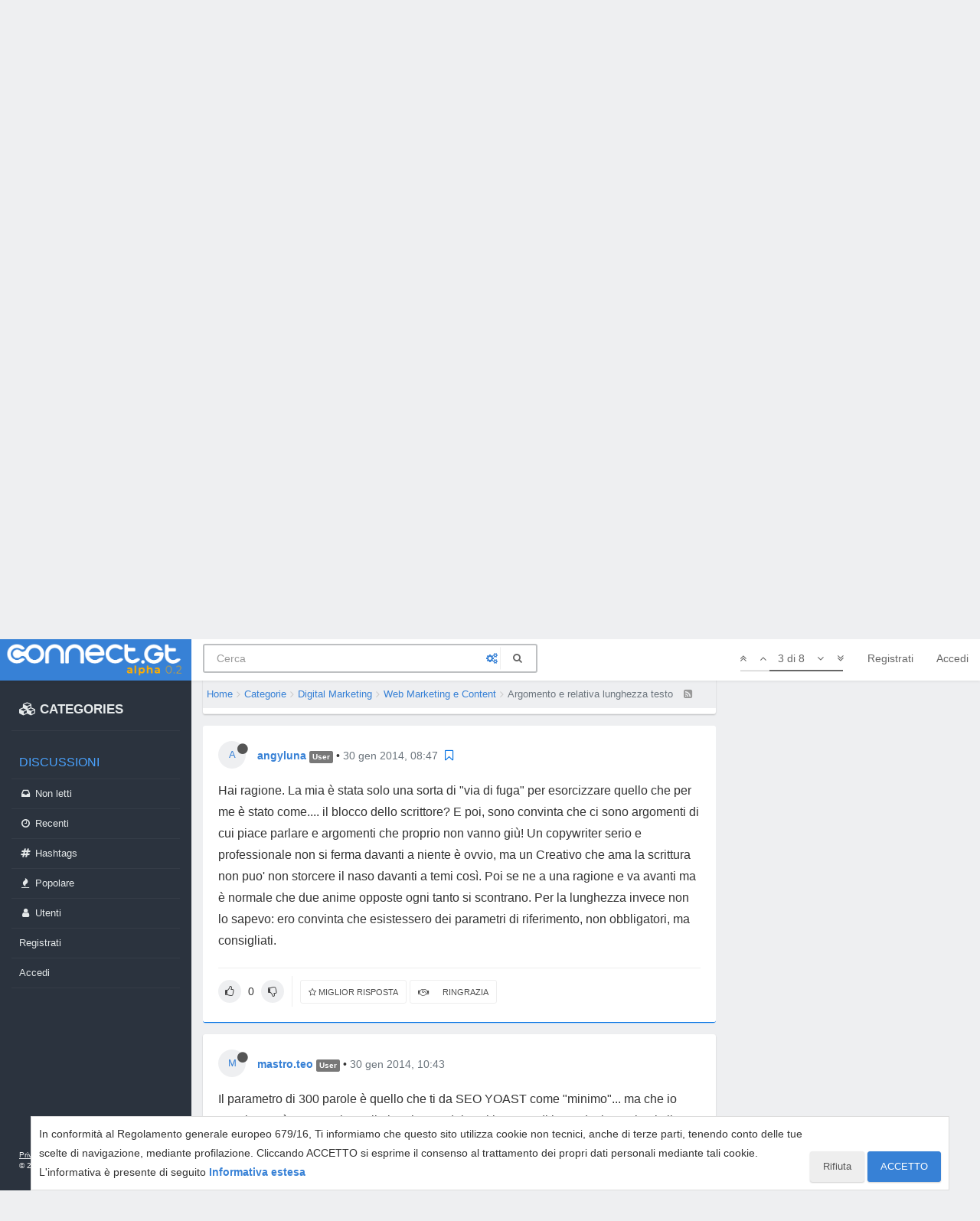

--- FILE ---
content_type: application/javascript; charset=UTF-8
request_url: https://www.connect.gt/assets/src/modules/timeago/locales/jquery.timeago.it.js?v=5ibahb9ltu5
body_size: -528
content:
(function(e){if(typeof define==="function"&&define.amd){define(["jquery"],e)}else if(typeof module==="object"&&typeof module.exports==="object"){e(require("jquery"))}else{e(jQuery)}})(function(e){e.timeago.settings.strings={prefixAgo:null,prefixFromNow:"fra",suffixAgo:"fa",suffixFromNow:null,seconds:"meno di un minuto",minute:"circa un minuto",minutes:"%d minuti",hour:"circa un'ora",hours:"circa %d ore",day:"un giorno",days:"%d giorni",month:"circa un mese",months:"%d mesi",year:"circa un anno",years:"%d anni"}});
//# sourceMappingURL=jquery.timeago.it.js.map